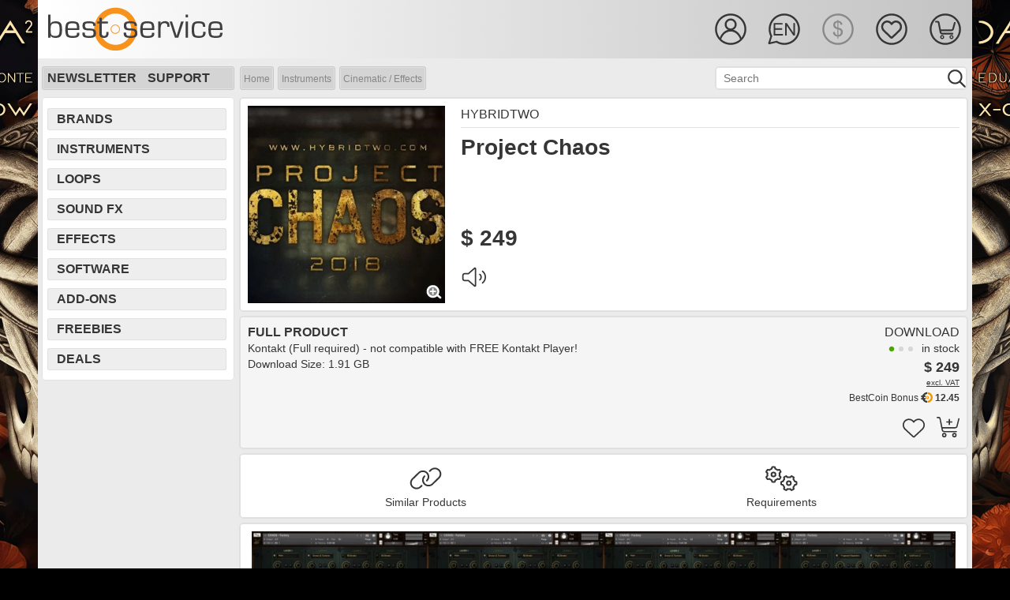

--- FILE ---
content_type: text/html; charset=utf-8
request_url: https://www.bestservice.com/en/project_chaos.html
body_size: 10372
content:
  
<!DOCTYPE html>
<html lang="en">
<head>
<meta http-equiv="Content-Type" content="text/html; charset=utf-8">
<meta name="robots" content="index,follow">
<meta name="viewport" content="width=device-width, initial-scale=1, shrink-to-fit=no">
<meta name="description" content="Project Chaos | Introduce a little chaos to your Kontakt libraries | +2 GB content | create your own instruments | extensive sound sources | EN">
<meta name="author" content="Best Service GmbH">
<meta name="msvalidate.01" content="A4966D906AE18ED1A6425F2603DF2D0D">
<meta name="verify-v1" content="WKhk35+aaXpjz7r1qc3BYyEI5AA+1j9KBqYrk/tlLUg=">
<meta name="google-site-verification" content="n2NEaPUVpasqlJsu90S7RbQET3-2XzOL721BoUDkLoA">
<meta name="viewport" content="width=device-width,initial-scale=1">
<meta property="og:site_name" content="Soundware | Sound | PlugIn | Virtual Instrument | VST| Sample | Orchestra Library | Piano| Download |Synthesizer | Drum | Loop | soundFX | Ethno">
<meta property="og:url" content="https://www.bestservice.com/en/project_chaos.html">
<meta property="og:title" content="Project Chaos | HybridTwo | bestservice.com/en">
<meta property="og:type" content="product">
<meta property="og:image" content="https://ms.bestservice.com/w09/img_140x140/00008847.webp">
<meta property="og:description" content="Project Chaos | Introduce a little chaos to your Kontakt libraries | +2 GB content | create your own instruments | extensive sound sources | EN">
<meta name="twitter:site" content="@bestservicenews">
<meta name="twitter:card" content="summary">
<meta name="twitter:title" content="Project Chaos | HybridTwo | bestservice.com/en">
<meta name="twitter:description" content="Project Chaos | Introduce a little chaos to your Kontakt libraries | +2 GB content | create your own instruments | extensive sound sources | EN">
<meta name="twitter:image" content="https://ms.bestservice.com/w09/img_140x140/00008847.webp">
<meta name="twitter:image:alt" content="Project Chaos">
<title>Project Chaos | HybridTwo | bestservice.com | EN</title>
 
<script>var cart_server="https://shop.bestservice.com/en";var gen_cart_server="https://shop.bestservice.com";var account_server="https://account.bestservice.com/en";var gen_account_server="https://account.bestservice.com";var search_server="https://www.bestservice.com/en";var gen_search_server="https://www.bestservice.com";var cur_cookie="2";var err_src_minchar="<br><br>Your search must include at least 2 characters!<br><br>";</script>
<link rel="preload" type='text/css' href='https://www.bestservice.com/fonts/roboto_latin.css?family=Roboto:400,700' as="font">
<link rel="stylesheet" type="text/css" href="https://www.bestservice.com/include_libs/fontawesome-pro-6.5.2-web/css/fontawesome.min.css">
<link rel="stylesheet" type="text/css" href="https://www.bestservice.com/include_libs/fontawesome-pro-6.5.2-web/css/solid.min.css">
<link rel="stylesheet" type="text/css" href="https://www.bestservice.com/include_libs/fontawesome-pro-6.5.2-web/css/light.min.css">
<link rel="stylesheet" type="text/css" href="https://www.bestservice.com/include_libs/fontawesome-pro-6.5.2-web/css/brands.min.css">
<link rel="stylesheet" type="text/css" href="https://www.bestservice.com/bootstrap_4p6/css/bootstrap.min.css">
<link rel="stylesheet" type="text/css" href="https://www.bestservice.com/bootstrap/css/jquery.mCustomScrollbar.min.css">    
<link rel="stylesheet" type="text/css" href="https://www.bestservice.com/css/main.css?version=0.19.05">
<link rel="stylesheet" type="text/css" href="https://www.bestservice.com/css/main_ui.css?version=0.19.05">
<link rel="stylesheet" type="text/css" href="https://www.bestservice.com/include_js/jPlayer.2.9.2/dist/skin/blue.monday/css/jplayer.blue.monday.css?version=0.19.05">
 
 
<script src="https://www.bestservice.com/include_libs/fontawesome-pro-6.5.2-web/js/fontawesome.min.js"></script>
<script src="https://www.bestservice.com/include_libs/fontawesome-pro-6.5.2-web/js/solid.min.js"></script>
<script src="https://www.bestservice.com/include_libs/fontawesome-pro-6.5.2-web/js/light.min.js"></script>
<script src="https://www.bestservice.com/include_js/jquery-3.6.4/jquery-3.6.4.min.js"></script>
<script src="https://www.bestservice.com/include_js/jquery-ui-1.13.2/jquery-ui.min.js"></script>
<script src="https://www.bestservice.com/bootstrap_4p6/js/bootstrap.bundle.min.js"></script>
<script src="https://www.bestservice.com/include_js/body-scroll-lock_3p1p5/body-scroll-lock.js"></script>
<script src="https://www.bestservice.com/include_js/jPlayer.2.9.2/dist/jplayer/jquery.jplayer.js"></script>
<script src="https://www.bestservice.com/include_js/jPlayer.2.9.2/dist/add-on/jplayer.playlist.js"></script>
<script src="https://www.bestservice.com/include_js/main.js?version=0.19.05"></script>
<script src="https://www.bestservice.com/include_js/main_ready.js?version=0.19.05"></script>
<link rel="icon" href="https://www.bestservice.com/favicon.ico" type="image/ico">
<link rel="icon" href="https://www.bestservice.com/favicon.ico" type="image/x-icon">
<link rel="apple-touch-icon" sizes="57x57" href="https://www.bestservice.com/img/touch-icons/touch-icon-iphone.png">
<link rel="apple-touch-icon" sizes="72x72" href="https://www.bestservice.com/img/touch-icons/touch-icon72.png">
<link rel="apple-touch-icon" sizes="76x76" href="https://www.bestservice.com/img/touch-icons/touch-icon76.png">
<link rel="apple-touch-icon" sizes="114x114" href="https://www.bestservice.com/img/touch-icons/touch-icon114.png">
<link rel="apple-touch-icon" sizes="120x120" href="https://www.bestservice.com/img/touch-icons/touch-icon120.png">
<link rel="apple-touch-icon" sizes="144x144" href="https://www.bestservice.com/img/touch-icons/touch-icon144.png">
<link rel="apple-touch-icon" sizes="152x152" href="https://www.bestservice.com/img/touch-icons/touch-icon152.png">
<link rel="alternate" hreflang="de" href="https://www.bestservice.com/de/project_chaos.html">
<link rel="alternate" hreflang="en" href="https://www.bestservice.com/en/project_chaos.html">
<link rel="alternate" hreflang="fr" href="https://www.bestservice.com/fr/project_chaos.html">
<link rel="canonical" href="https://www.bestservice.com/en/project_chaos.html">
<script>var ek_cst_id=67216;var ek_token="sf672165cdc0862199ec";var ek_certId="7BD43E544ACB3DB";var ek_integrat="1418227117";var url_ref="4_detail";var ek_lng="en";</script><script>var my_spinner='fa-spinner';var service_server='https://shop.bestservice.com'</script>

<script type="application/ld+json">{"@context": "https://schema.org","@type": "BreadcrumbList","itemListElement": [{"@type": "ListItem","position": 1,"name": "Home","item": "https://www.bestservice.com/en/index.html"},{"@type": "ListItem","position": 2,"name": "Instruments","item": "https://www.bestservice.com/en/virtual_instruments.html"},{"@type": "ListItem","position": 3,"name": "Cinematic / Effects","item": "https://www.bestservice.com/en/virtual_instruments/cinematic_effects.html"}]}</script></head>
<body id="mybgd" style="background-color: #000000;">
  <div class="container-fluid container-main no-gutters w100">
    <div class="row no-gutters align-items-start justify-content-center">
      
      <div class="col col-ban-l d-none d-lg-block">
                              <a href="/en/dark_era_2_upgrade.html" target="_self"><img src="https://ms.bestservice.com/png/ads/side_de2_left_03.png" width="600" height="1200" alt="Dark ERA 2 Upgrade" style="float:right;"></a>
                        </div>
       
<div class="col col-content wrapper">   
      <nav id="sidebar">     
    <ul class="list-unstyled components">
      <li class="active sidebar-cross">&nbsp;<div id="dismiss"><i class="fas fa-times"></i></div></li>
      <li class="d-block d-md-none"><a href="#SubmenuLanguage" data-toggle="collapse" aria-expanded="false" class="dropdown-toggle">Language</a></li>
      <li>
        <ul class="collapse list-unstyled" id="SubmenuLanguage">
                      <li><a href="#" onClick="set_language('https://www.bestservice.com/de/project_chaos.html',1);" target="_self">German</a></li>
                                <li class="hc1"><i class="fal fa-check fa-1x" style="margin-right:10px;"></i>English</li>
                                <li><a href="#" onClick="set_language('https://www.bestservice.com/fr/project_chaos.html',1);" target="_self">French</a></li>
                  </ul>
      </li>
      
      <li class="d-block d-md-none"><a href="#SubmenuCurrency" data-toggle="collapse" aria-expanded="false" class="dropdown-toggle">Currency</a></li>
      <li>
        <ul class="collapse list-unstyled" id="SubmenuCurrency">
                      <li><a href="#" onClick="set_currency(1);">&euro; - EUR</a></li>
                                <li class="hc1"><i class="fal fa-check fa-1x" style="margin-right:10px;"></i>$ - USD</li>
                  </ul>
      </li>
      
              <li><a href="#" onClick="go2page('https://account.bestservice.com/en/account/login.html?id=wish');">Wishlist</a></li>
        

    </ul>
    <hr>
    <ul class="list-unstyled components">
      <li><a href="#SubmenuSupport" data-toggle="collapse" aria-expanded="false" class="dropdown-toggle">Support</a></li>
      <li>
      <ul class="collapse list-unstyled" id="SubmenuSupport">
         <li><hr></li><li><a href="https://www.bestservice.com/en/subscribe_to_newsletter.html" target="_self">Subscribe to Newsletter</a></li>
<li><a href="https://www.bestservice.com/en/our_current_newsletter.html" target="_self">Our Current Newsletter</a></li>
<li><hr></li><li><a href="https://www.bestservice.com/en/shipping_and_payment.html" target="_self">Shipping and Payment</a></li>
<li><a href="https://www.bestservice.com/en/our_team.html" target="_self">Our Team</a></li>
<li><a href="https://www.bestservice.com/en/distribution_and_press_support.html" target="_self">Distribution & Press</a></li>
<li><a href="https://www.bestservice.com/en/license_agreement.html" target="_self">License Agreement</a></li>
<li><a href="https://www.bestservice.com/en/terms_and_conditions.html" target="_self">Terms and Conditions</a></li>
<li><a href="https://www.bestservice.com/en/privacy_policy.html" target="_self">Privacy Policy</a></li>
<li><a href="https://www.bestservice.com/en/affiliate_program.html" target="_self">Affiliate Program</a></li>
<li><hr></li><li><a href="https://www.bestservice.com/en/technical_support.html" target="_self">Technical Support</a></li>
<li><a href="https://www.bestservice.com/en/downloads.html" target="_self">Downloads</a></li>
<li><a href="https://www.bestservice.com/en/reselling_our_products.html" target="_self">Reselling our Products</a></li>
<li><hr></li><li><a href="https://www.bestservice.com/en/contact.html" target="_self">Contact</a></li>
<li><a href="https://www.bestservice.com/en/location_and_directions.html" target="_self">Location and Directions</a></li>
<li><a href="https://www.bestservice.com/en/imprint.html" target="_self">Imprint</a></li>
<li><hr></li><li><a href="https://www.bestservice.com/en/education_program.html" target="_self">Education Program</a></li>
<li><hr></li><li><a href="https://www.bestservice.com/en/forgot_your_password.html" target="_self">Forgot your Password</a></li>
<li><a href="https://www.bestservice.com/en/bestcoin_bonus_program.html" target="_self">BestCoin Bonus Program</a></li>
<li><a href="https://www.bestservice.com/en/my_wish_list.html" target="_self">My Wish List</a></li>
      </ul>
      </li>
    </ul>
    <hr>
  </nav>

    <div id="content"> 
  
  
  
                      
  <div class="head_sub">

     
        <div class="container-fluid no-gutters w100 head-height">
      <div class="row no-gutters head-height">
        					            <div class="col d-none d-sm-block bs-logo"><a href="https://www.bestservice.com/en/index.html" target="_self"><img src="/img/logo_best_service_black.svg" width="227" height="56" alt="Best Service Logo"></a></div>     
            <div class="col d-block d-sm-none bs-logo"><a href="https://www.bestservice.com/en/index.html" target="_self"><img src="/img/logo_best_service_black.svg" width="150" height="36" alt="Best Service Logo"></a></div> 
              
                <div class="col d-none d-md-block"></div>
        <div class="col head-icon-width">
                    <div class="container-fluid no-gutters w100 head-height">
            <div class="row no-gutters head-height float-right" style="padding-top:15px;">
            
               
              <div class="col ic-width float-right" style="padding-top:15px;">
               
                                  <div class="ic-user-std my-cursor" id="DropdownAccount35" onClick="go2page('https://account.bestservice.com/en/account/login.html');"></div>
                 
             
							</div>
              
							                   
                                                        <div class="col ic-width d-none d-md-block" style="padding-top:15px;">
                <div class="ic-l-en-std dropdown my-cursor" id="DropdownLanguage35" data-toggle="dropdown"></div>                        
                <div class="dropdown-menu" aria-labelledby="DropdownLanguage35">
                  <a class="dropdown-item mdropdown-item-inactive" href="#" onClick="set_language('https://www.bestservice.com/de/project_chaos.html',1);" target="_self">German</a>
                  <a class="dropdown-item mdropdown-item-active" href="#" onClick="set_language('https://www.bestservice.com/en/project_chaos.html',1);" target="_self">English</a>
                  <a class="dropdown-item mdropdown-item-inactive" href="#" onClick="set_language('https://www.bestservice.com/fr/project_chaos.html',1);" target="_self">French</a>
                </div>  
              </div>
              
                   
              							                                <div class="col ic-width d-none d-md-block" style="padding-top:15px;">
                  <div class="ic-cusd-sel"></div>
                </div>
                                          
							           
                  
              <div class="col ic-width d-none d-lg-block" style="padding-top:15px;">
                                  <div class="ic-wish-std my-cursor" id="HoverWishlist35" onClick="go2page('https://account.bestservice.com/en/account/login.html?id=wish');"></div>
                  
              </div>
                                  
							 
              <div class="col ic-width" style="padding-top:15px;">
                                  <div class="ic-cart-std my-cursor" id="HoverCart35" onClick="go2page('https://shop.bestservice.com/en/cart/login.html');"></div> 
                 
                                               
              </div>
              
               
              <div class="col ic-width d-xl-none d-lg-none " style="padding-top:15px;">
                 <div class="navbar-toggler sidebarCollapse hamburger" style="margin:0; padding:0;"><div class="ic-hamb-std my-cursor" id="HoverMenu25"></div></div>
              </div>      
    
            </div>    
          </div>
         
                    
        </div>
      </div>
    </div>
    
   
	
  </div>   
  
  
  
   
    <div class="container-fluid no-gutters w100 h100 d-lg-none sub-bar-container">
    <div class="row w100 h100 no-gutters justify-content-center align-self-center sub-bar-navi-row" style="padding:1px 0 0 5px;">
    		        <div class="col my-auto"><a href="https://www.bestservice.com/en/brands.html" target="_self">Brands</a></div>
                  <div class="col my-auto"><a href="https://www.bestservice.com/en/effect_plugins.html" target="_self">Effects</a></div>
                  <div class="col my-auto"><a href="https://www.bestservice.com/en/software.html" target="_self">Software</a></div>
                  <div class="col my-auto"><a href="https://www.bestservice.com/en/sound_effects.html" target="_self">Sound FX</a></div>
              </div>
  </div>
  
  <div class="container-fluid no-gutters w100 h100 d-lg-none sub-bar-container">
    <div class="row w100 h100 no-gutters justify-content-center align-self-center sub-bar-navi-row" style="padding:1px 0 0 5px;">   
		        <div class="col my-auto"><a href="https://www.bestservice.com/en/virtual_instruments.html" target="_self">Instruments</a></div>
                  <div class="col my-auto"><a href="https://www.bestservice.com/en/sample_loop_libraries.html" target="_self">Loops</a></div>
                  <div class="col my-auto"><a href="https://www.bestservice.com/en/zubehoer.html" target="_self">Add-Ons</a></div>
                  <div class="col my-auto"><a href="https://www.bestservice.com/en/free_products.html" target="_self">Freebies</a></div>
                  <div class="col my-auto"><a href="https://www.bestservice.com/en/deals.html" target="_self">Deals</a></div>
              </div>
  </div>
    
      <div class="container-fluid no-gutters w100 h100 d-lg-none sub-bar-container">
    <div class="row w100 h100 no-gutters justify-content-center align-self-center">
      <div class="col no-gutters search-bar-col">
        <div class="content-box my-box content-box-filter" style="padding-top:5px;" id="src-parent">       
					          <form METHOD="POST" action="https://www.bestservice.com/en/search.html" onSubmit="return checkSearch2();" name="search2" id="search2" target="_self">
            <input type="hidden" id="search_val2" name="search_val2" value="">
            <input type="hidden" id="search_id2" name="search_id2">
            <input type="hidden" id="search_url2" name="search_url2">
            <input type="hidden" id="search_ctx2" name="search_ctx2">
            <input type="hidden" id="sc_lng2" name="sc_lng2" value="3">
            <p class="ui-widget ui-widget-mod">
              <input type="text" id="searchstr2" name="searchstr2" class="search_bar_fld" value="" onKeyPress="return gosearch2(this, event)" placeholder="Search">
            </p>
            <div class="bar_glass my-cursor float-right"><a onClick="javascript: doSearch2();"></a></div> 
          </form>
            
        </div>
      </div>
    </div>  
  </div>
    
   
        <div class="head_bar d-none d-md-none d-lg-block h-100">
              <div class="bar_box">
                <div class="bar_lnk"><a href="https://www.bestservice.com/en/subscribe_to_newsletter.html" target="_self">Newsletter</a></div>
        <div class="bar_lnk"><a href="https://www.bestservice.com/en/technical_support.html" target="_self">Support</a></div>
      </div>
          
        	   
    <form METHOD="POST" action="https://www.bestservice.com/en/search.html" onSubmit="return checkSearch();" name="search" target="_self">
      <input type="hidden" id="search_val" name="search_val" value="">
      <input type="hidden" id="search_id" name="search_id">
      <input type="hidden" id="search_url" name="search_url">
      <input type="hidden" id="search_ctx" name="search_ctx">
      <input type="hidden" id="sc_lng" name="sc_lng" value="3">
      <div class="bar_src_bgd">
        <p class="ui-widget">
          <input type="text" id="searchstr" name="searchstr" class="bar_src_fld" value="" onKeyPress="return gosearch(this, event)" placeholder="Search">
        </p>
      </div>
      <div class="bar_glass my-cursor"><a onClick="javascript: doSearch();"></a></div>
    </form>
          
	   
                <div class="bar_breadcrumb"><span class="bcrumb_bgd_start"></span><span class="bcrumb_bgd_main"><a href="https://www.bestservice.com/en/index.html" target="_self">Home</a></span><span class="bcrumb_bgd_sep"></span><span class="bcrumb_bgd_main"><a href="/en/virtual_instruments.html" target="_self">Instruments</a></span><span class="bcrumb_bgd_sep"></span><span class="bcrumb_bgd_main"><a href="/en/virtual_instruments/cinematic_effects.html" target="_self">Cinematic / Effects</a></span><span class="bcrumb_bgd_stop"></span></div>
      		
    

  </div>      
   
  <div class="container-fluid w100 no-gutters content-container">
        
    <div class="row w100 no-gutters">
      		  <div class="col first w100 no-gutters d-none d-md-none d-lg-block navi-col-w">
			  <div class="navi-box"><div class="navi_item"><a href="https://www.bestservice.com/en/brands.html" target="_self">Brands</a></div><div class="navi_item"><a href="https://www.bestservice.com/en/virtual_instruments.html" target="_self">Instruments</a></div><div class="navi_item"><a href="https://www.bestservice.com/en/sample_loop_libraries.html" target="_self">Loops</a></div><div class="navi_item"><a href="https://www.bestservice.com/en/sound_effects.html" target="_self">Sound FX</a></div><div class="navi_item"><a href="https://www.bestservice.com/en/effect_plugins.html" target="_self">Effects</a></div><div class="navi_item"><a href="https://www.bestservice.com/en/software.html" target="_self">Software</a></div><div class="navi_item"><a href="https://www.bestservice.com/en/zubehoer.html" target="_self">Add-Ons</a></div><div class="navi_item"><a href="https://www.bestservice.com/en/free_products.html" target="_self">Freebies</a></div><div class="navi_item"><a href="https://www.bestservice.com/en/deals.html" target="_self">Deals</a></div></div>
<div class="navi-box-hspace"></div>    
      </div>
			      
	
<script type="application/ld+json">{"@context": "http://schema.org/","@type": "Product","name": "Project Chaos","image": "https://ms.bestservice.com/w09/img_250x250/00008847.webp","description": "Project Chaos | Introduce a little chaos to your Kontakt libraries | +2 GB content | create your own instruments | extensive sound sources | EN","brand": "HybridTwo","category": "Software > Computer Software > Multimedia & Design Software > Music Composition Software","sku": "77594","mpn": "77594","gtin13": " ","offers": [{"@type": "Offer","description": "Download","availability": "InStock","priceCurrency": "EUR","price": "249.00","url": "https://www.bestservice.com/en/project_chaos.html","priceValidUntil": ""},{"@type": "Offer","description": "Download","availability": "InStock","priceCurrency": "USD","price": "249.00","url": "https://www.bestservice.com/en/project_chaos.html","priceValidUntil": ""}]}}</script>
 
<div class="col w100">
	<div class="content-box my-box">
    <div class="container-fluid h100 no-gutters content-box-detail">

      <div class="row w100 h100 no-gutters align-items-start justify-content-start d-sm-none">   
                    <img src="https://ms.bestservice.com/w09/img_500x500/00008847.webp" class="my-responsive-img" alt="Project Chaos" srcset="https://ms.bestservice.com/w09/img_500x500/00008847.webp 500w, https://ms.bestservice.com/w09/img_250x250/00008847.webp 250w" sizes="(min-width: 576px) 25vw, 100vw">
                           </div>
      
      <div class="row w100 h100 no-gutters align-items-start justify-content-start">   
        
                <div class="col no-gutters d-none d-sm-block" style="min-width:270px;max-width:270px;">  
                      <a href="#" class="image-full">           
              <img id="big_img" src="https://ms.bestservice.com/w09/img_500x500/00008847.webp" width="250" height="250" alt="Project Chaos">
            </a>
		                            <div class="detail_img_mag"><a href="#" class='image-full-zoom'><img src="/img/magnifier.png" width="28" height="26" alt="zoom"></a></div>
          					        </div>  
        
                  
        <div class="col no-gutters">   
          <div class="detail_right_box"></div>
          <div class="my-responsive-hspace d-sm-none"></div>
          <div class="container-fluid h100 no-gutters content-box-detail">
          
            <div class="detail_mytitle">
							              <div class="row w100 h100 no-gutters align-items-start justify-content-start"> 
                <div class="col no-gutters">   
                                    <div class="detail_title"><h1>Project Chaos</h1></div>
             
                </div>
              </div> 
            </div> 
            
            <div class="detail_mybrand">
							              <div class="row w100 h100 no-gutters align-items-start justify-content-start"> 
                <div class="col no-gutters">  
                  <div class="detail_vendor"><h2><a href="/en/hybridtwo.html" target="_self">HybridTwo</a></h2></div>
                </div>
                              </div> 
                   
                            <div class="row w100 h100 no-gutters align-items-start justify-content-start"> 
                <div class="col no-gutters">  
                  <div class="detail_top_hr"></div>  
                </div>
              </div>
            </div>
            
           
          </div>
   
                      <div class="detail_resp_hspace d-none d-sm-block"></div>
                    
                    <div class="row w100 h100 no-gutters align-items-start justify-content-start"> 
            <div class="col no-gutters">  
                              <div class="detail_rate_stars_25"></div>
                          </div>
          </div>
          
                    <div class="row w100 h100 no-gutters align-items-start justify-content-start"> 
            <div class="col no-gutters">  
              
							                
                <div class="detail_price">
                                  <div class="detail_item_price1" style="display: none;"><span class="detail_cur_eur">249&nbsp;&euro;</span></div>
                                
                                  <div class="detail_item_price2" style="display: none;"><span class="detail_cur_usd">$&nbsp;249</span></div>
                                </div>    
              
							
              
                          </div>
          </div>
           
          <div class="detail_resp_hspace d-none d-sm-block"></div>
          
                    
            
          <div class="row w100 h100 no-gutters align-items-start justify-content-start"> 
            <div class="col no-gutters">   
            
                                    
							<div id="audio-player-toggle" title="Audio Player" class="icon-audio-off my-head-icon ico_gv_audio" onclick="toggle_player_audio('8847');"><i class="fa-light fa-volume fa-2x"></i></div>						  
                        
            </div>
          </div>  
          
        </div>
        
      </div>
    </div> 
  </div>
   
    	  <div id="player_audio" class="content-box-player" style="display:none;">
    <div class="row w100 h100 no-gutters align-items-start justify-content-center"> 
      <div class="col no-gutters justify-content-center my-box my-bg-white">       
        <div id="jquery_jplayer_1" class="jp-jplayer"></div>
        <div id="jp_container_1" class="jp-audio" role="application" aria-label="media player">

	        <div class="jp-type-playlist">
		      
            <div class="jp-gui jp-interface my-bottom-border">
  
			        <div class="jp-controls">
                <button class="jp-previous" tabindex="0">previous</button> 
				        <button class="jp-play" tabindex="1">play</button>
                <button class="jp-next" tabindex="2">next</button>
			        </div>
            
			        <div class="jp-progress">
				        <div class="jp-seek-bar">
					        <div class="jp-play-bar"></div>
				        </div>
			        </div>
            
				      <div class="jp-current-time" role="timer" aria-label="time">&nbsp;</div>
				      <div class="jp-duration" role="timer" aria-label="duration">&nbsp;</div>
              <div id="jp-playlist-toggle" class="jp-pl-show" onclick="toggle_playlist();"><i class="fas fa-folder-open fa-lg"></i></div>

		        </div>

		        <div id="jp-playlist-div" class="jp-playlist">
			        <ul class="list-group">
				        <li class="list-group-item"></li>
			        </ul>
		        </div>
            
		        <div class="jp-no-solution">
			        
		        </div>  
            
	        </div>
        </div>
      </div>
    </div>   
  </div>    
      
      
  
	  	    
  
	  <form id="product_sel" name="product_sel" method="post" action="#"><div class="content-box my-box" style="background-color:#F5F5F5;"><div class="container-fluid h100 no-gutters content-box-detail"><div class="row no-gutters align-items-start justify-content-start">  <div class="col no-gutters justify-content-start items-left-box">    <div class="detail_item_lna">Full Product</div>    <div class="detail_item_lnb"><p>Kontakt (Full required) - not compatible with FREE Kontakt Player!<br>Download Size:&nbsp;1.91 GB    </p></div>  </div><div class="col no-gutters"><div class="container-fluid no-gutters" style="padding:0 !important;"><div class="row no-gutters items-right-box"><div class="col no-gutters" style="min-width: 180px; max-width: 180px;"></div><div class="col no-gutters items-right-cell"><div class="detail_item_ln1" style="width:100%;">Download</div><div class="detail_item_ln3" style="width:100%;"><div class="detail_item_delig"></div><span>in stock</span></div><div class="detail_item_ln2" style="width:100%;"><span class="detail_item_price1" style="display: none;"><span class="cur_eur">249&nbsp;&euro;</span><span class="cur_uvp_eur_det"></span></span><span class="detail_item_price2"><span class="cur_usd">$&nbsp;249</span><span class="cur_uvp_usd_det"></span></span></div><div class="detail_item_ln2a" style="width:100%;"><a onclick="show_message(400, 150, 'This price excludes tax/VAT. It is only valid if you order from outside the EU.')">excl. VAT</a></div><br><div class="detail_item_bcoin_box" style="width:100%;"><span class="detail_item_bcoin_child">&nbsp;<b>12.45</b></span><span class="detail_item_bcoin_img"><a href="/en/bestcoin_bonus_program.html" target="_self"><img src="/img/bestcoin_icon_001.svg" width="15" height="15" alt="BestCoin"></a></span><span class="detail_item_bcoin_child">BestCoin Bonus&nbsp;</span></div><div class="detail_item_ln4" style="width:100%;"><div class="gv-cart-icons"><div class="my-head-icon ico_gv_cart"><a onclick="cart_item_add(27746,3);"><i class="fa-light fa-cart-plus fa-2x"></i></a></div></div><div class="gv-cart-icons"><div class="my-head-icon ico_gv_heart"><a onclick="login_cst(3,1,27746);"><i class="fa-light fa-heart fa-2x"></i></a></div></div>  <br>  <div class="detail_item_order_cnt_space"></div></div></div></div></div></div></div></div></div></form>   
    	<div class="content-box my-box">
    <div class="container-fluid h100 no-gutters content-box-detail">
      <div class="row w100 h100 no-gutters d-flex flex-wrap align-items-start justify-content-start">   
                        <div class="col no-gutters d-flex justify-content-center">
          <div class="detail_navi_item_on">  
            <span class="detail_navi_icon"><a href="#similar_products" onclick="reset_color('tab_rel_img');" id="tab_rel_img" target="_self"><i class="fa-light fa-link fa-lg"></i></a></span>
            <span class="detail_navi_txt d-none d-md-block"><a href="#similar_products" onclick="reset_color('tab_rel_txt');" id="tab_rel_txt" target="_self">Similar Products</a></span>
          </div>
        </div>
                
        
                
                
                
                
                
                <div class="col no-gutters d-flex justify-content-center">   
          <div class="detail_navi_item_on">   
            <span class="detail_navi_icon"><a href="#requirements" onclick="reset_color('tab_sysr_img');" id="tab_sysr_img" target="_self"><i class="fa-light fa-cogs fa-lg"></i></a></span>
            <span class="detail_navi_txt d-none d-md-block"><a href="#requirements" onclick="reset_color('tab_sysr_txt');" id="tab_sysr_txt" target="_self">Requirements</a></span>
          </div>
        </div>
                
      </div>
    </div>
  </div>
 
      <div class="content-nopad my-box">
      <div class="container-fluid h100 no-gutters">  <div class="row w100 h100 no-gutters align-items-start justify-content-start">    <div class="col-12 no-gutters justify-content-start detail_box_prd"><h3><img src="https://ms.bestservice.com/w09/img_share/images/products/hybridtwo/project_chaos/Chaos_Banner.webp" alt="Chaos_Banner" class="my-responsive-img" srcset="https://ms.bestservice.com/w09/ba_5xs/img_share/images/products/hybridtwo/project_chaos/Chaos_Banner.webp 325w,https://ms.bestservice.com/w09/ba_4s/img_share/images/products/hybridtwo/project_chaos/Chaos_Banner.webp 488w,https://ms.bestservice.com/w09/ba_3m/img_share/images/products/hybridtwo/project_chaos/Chaos_Banner.webp 650w,https://ms.bestservice.com/w09/ba_2x/img_share/images/products/hybridtwo/project_chaos/Chaos_Banner.webp 975w,https://ms.bestservice.com/w09/ba_1xl/img_share/images/products/hybridtwo/project_chaos/Chaos_Banner.webp 1300w" sizes="(min-width: 992px) 75vw, 100vw"><br>
<br>
Project Chaos -&nbsp;Intuitive and powerful rhythmic mayhem</h3>

<p>Project Chaos features&nbsp;HybridTwo&#39;s most advanced UI&nbsp;to date while keeping with their philosophy that ease of use is king. With Project Chaos, you have access to 4 layers, each with their own&nbsp;advanced step sequencer, featuring&nbsp;per-step sub sequencers&nbsp;for volume, sample start, tuning and pan. Add to that the custom scripted modulation matrix featuring 2 LFOs and 2 Sequencers and the rhythmic possibilities are insane — and they’ve never been this easy to achieve.</p>

<h3>Project Chaos is built on user-expandability</h3>

<p>Using the Bank Manager tool, you are able to get your own samples imported and ready to be used and abused by the&nbsp;UI easier than it’s ever been in any other Kontakt instrument.</p>

<h3>But it goes beyond just importing your samples</h3>

<p>With Project Chaos, you are able to create what HybridTwo is&nbsp;calling Chaos Banks. Chaos Banks are essentially self-contained instances of Project Chaos, each with their own set of up to 32 sample categories and their own set of 300 presets. For the first time, it’s possible to truly make an instrument your own.</p>

<p><img src="https://ms.bestservice.com/w09/img_share/images/products/hybridtwo/project_chaos/Chaos_Inst1.webp" alt="Chaos GUI" class="my-responsive-img" srcset="https://ms.bestservice.com/w09/ba_5xs/img_share/images/products/hybridtwo/project_chaos/Chaos_Inst1.webp 325w,https://ms.bestservice.com/w09/ba_4s/img_share/images/products/hybridtwo/project_chaos/Chaos_Inst1.webp 488w,https://ms.bestservice.com/w09/ba_3m/img_share/images/products/hybridtwo/project_chaos/Chaos_Inst1.webp 650w,https://ms.bestservice.com/w09/ba_2x/img_share/images/products/hybridtwo/project_chaos/Chaos_Inst1.webp 975w,https://ms.bestservice.com/w09/ba_1xl/img_share/images/products/hybridtwo/project_chaos/Chaos_Inst1.webp 1300w" sizes="(min-width: 992px) 75vw, 100vw"></p>

<h3>Content</h3>

<ul>
	<li>
	<p>2+ gigabytes of all new sample content</p>
	</li>
	<li>
	<p>Bring in your audio and create your own Chaos expansions with the Bank Manager tool</p>
	</li>
	<li>
	<p>Custom Preset System</p>
	</li>
	<li>
	<p>Per-Layer Step Sequencers with Per-Step Sub Sequencers</p>
	</li>
	<li>
	<p>Sample selection across up to 32 Sample Categories on every layer</p>
	</li>
	<li>
	<p>Solo play mode and Menu play mode with Keyswitch Tuning per-layer</p>
	</li>
	<li>
	<p>Modulation Matrix with 2 Scripted LFOs and 2 Sequencers</p>
	</li>
	<li>
	<p>Created by renowned sound designers Daniel James and Aaron Frensley</p>
	</li>
	<li>
	<p>Open Wave Format allows easy drag and drop of all sample content into your DAW</p>
	</li>
</ul>

<p><strong>This library requires a full version of Native Instruments&#39; Kontakt&nbsp;5.8.1 or later.</strong></p>
    </div>  </div></div>  
      <form METHOD="POST" action="#" name="detail-related-form" target="_self"><div id="similar_products" class="container-fluid h100 no-gutters" style="padding-left:0px; padding-right:0px;">  <div class="row w100 h100 detail_tag_header no-gutters d-flex flex-wrap align-items-start justify-content-start">    <div class="col-10 no-gutters d-flex justify-content-start" style="min-height:35px; padding-left:10px; padding-top:6px;">      <h4><i class="fa-light fa-link"></i>&nbsp;Similar Products</h4>    </div>    <div class="col-2 no-gutters d-flex justify-content-end" style="min-height:35px;">      <span style="padding-top:2px;padding-right:10px;"><a href="#top" target="_self"><i class="fa-light fa-caret-up fa-2x col-caret"></i></a></span>    </div>  </div></div><div id="related-content"><div class="content-box my-border-bottom-off"><div class="container-fluid content-box-detail justify-content-start"><div class="row no-gutters align-items-start justify-content-between"><div class="col" style="min-width:130px;max-width:130px;"><a href="project_abc_bundle.html" target="_self"><img src="https://ms.bestservice.com/w09/img_500x500/00009656.webp" alt="Project ABC Bundle" width="120" height="120"></a></div><div class="col order-md-12"><div class="prd-lgprc-short"><div class="prd_price"><div class="list_prd_price1"><span class="cur_eur">397&nbsp;&euro;</span></div><div class="list_prd_price2"><span class="cur_usd">$&nbsp;397</span></div></div></div></div><div class="w-100 d-md-none"></div><div class="col-12 col-sm-12 col-md-8 order-md-1 w-100"><div class="prd_supplier">HybridTwo</div><div class="prd_title"><a href="project_abc_bundle.html" target="_self">Project ABC Bundle</a></div><div class="prd_desc">Bundle containing Project Alpha, Bravo and Chaos</div></div></div></div></div></div></form> 
        
       
       
       
       
      <div id="requirements" class="container-fluid h100 no-gutters" style="padding-left:0px; padding-right:0px;">  <div class="row w100 h100 detail_tag_header no-gutters d-flex flex-wrap align-items-start justify-content-start">    <div class="col-10 no-gutters d-flex justify-content-start" style="min-height:35px; padding-left:10px; padding-top:6px;">      <h4><i class="fa-light fa-cogs"></i>&nbsp;Requirements</h4>    </div>    <div class="col-2 no-gutters d-flex justify-content-end" style="min-height:35px;">      <span style="padding-top:2px;padding-right:10px;"><a href="#top" target="_self"><i class="fa-light fa-caret-up fa-2x col-caret"></i></a></span>    </div>  </div></div>
<div class="container-fluid h100 no-gutters">  <div class="row w100 h100 no-gutters align-items-start justify-content-start">    <div class="col-12 no-gutters justify-content-start detail_box_prd" style="padding-top:20px;"><p><span class="img-full-cell"><img class="my-responsive-img" alt="Requires full version of Native Instruments Kontakt" src="https://ms.bestservice.com/img_share/images/products/_requirements/kontakt_erforderlich/Requires%20Full%20Kontakt%20Banner.png" style="; "></span></p>

<p><strong>Please notice:</strong> This library can not be used with the free Kontakt <strong>Player</strong>! To use this "<strong>Open Kontakt</strong>" format, you need a <strong>full</strong> version of <strong>Kontakt</strong>, which is included in products such as&nbsp;<a href="/en/native_instruments.html" target="_self">Komplete</a> or <a href="/en/native_instruments.html" target="_self">Komplete Ultimate</a>.</p>

<p>The <strong>minimum required Kontakt version number for this product</strong> is stated in the product description or can be found on the developer&#39;s website.</p>

<p><strong>System Requirements:</strong></p>

<p><u><strong>Mac:</strong></u></p>

<ul>
	<li>macOS 10.14 or higher</li>
	<li>64 bit</li>
	<li>Intel Core i5 or Apple M1 (native)</li>
	<li>RAM: 4GB (6GB recommended)</li>
</ul>

<p><u><strong>Windows:</strong></u></p>

<ul>
	<li>Windows 10 or higher</li>
	<li>64 bit</li>
	<li>Intel Core i5 or similar CPU</li>
	<li>RAM: 4GB (6GB recommended)</li>
</ul>

<p><strong>Supported Interfaces:</strong></p>

<ul>
	<li>Mac&nbsp;(64-bit only): Stand-alone, VST, VST3, AU, AAX</li>
	<li>Windows (64-bit): Stand-alone, VST, VST3,&nbsp; AAX</li>
</ul>

<p><strong>Legacy Versions:</strong></p>

<p>If you require legacy installers of Kontakt Player please refer to this <a href="https://support.native-instruments.com/hc/en-us/articles/360000306817-Legacy-Installers-for-Native-Instruments-Software-Products"><strong>Knowledge Base Article</strong></a>.</p>
    </div>  </div></div>
<div class="container-fluid h100 no-gutters">  <div class="row w100 h100 no-gutters lign-items-start justify-content-start">    <div class="col-12 no-gutters justify-content-start detail_box_prd" style="padding-top:10px;"><p><strong>Required Registration:</strong></p><p>To use Kontakt Player Libraries you need to register with <strong>www.native-instruments.com</strong>.</p>
    </div>  </div></div>
<div class="container-fluid h100 no-gutters">  <div class="row w100 h100 no-gutters lign-items-start justify-content-start">    <div class="col-12 no-gutters justify-content-start detail_box_prd" style="padding-top:10px;"><p>For your own protection this library is provided as individual personalized files including a<strong> Digital Water Mark - DWM</strong>!</p>
    </div>  </div></div>
 
    </div>
  </div>

    </div>
    <div class="row w100 no-gutters foot-space"></div>
    
   
  </div>
  
      <footer>
    <div class="foot_container">
    
            
        <div class="container w100 h100 justify-content-center align-self-center">
          <div class="row w100 h100 foot_content">
            <div class="d-flex align-content-start flex-wrap" style="padding-top:10px;">
              <div class="col foot_col_cell"><div class="foot_li_head"><a href="/en/news.html" target="_self">News</a></div><div class="foot_li_head"><a href="/en/deals.html" target="_self">Deals</a></div><div class="foot_li_head">Newsletter</div><div class="foot_li_cont">
<p><a href="https://www.bestservice.com/en/subscribe_to_newsletter.html" target="_self">Subscribe to Newsletter</a></p>
<p><a href="https://www.bestservice.com/en/our_current_newsletter.html" target="_self">Our Current Newsletter</a></p>
</div></div><div class="col foot_col_cell"><div class="foot_li_head">About (Help)</div><div class="foot_li_cont">
<p><a href="https://www.bestservice.com/en/shipping_and_payment.html" target="_self">Shipping and Payment</a></p>
<p><a href="https://www.bestservice.com/en/our_team.html" target="_self">Our Team</a></p>
<p><a href="https://www.bestservice.com/en/distribution_and_press_support.html" target="_self">Distribution & Press</a></p>
<p><a href="https://www.bestservice.com/en/license_agreement.html" target="_self">License Agreement</a></p>
<p><a href="https://www.bestservice.com/en/terms_and_conditions.html" target="_self">Terms and Conditions</a></p>
<p><a href="https://www.bestservice.com/en/privacy_policy.html" target="_self">Privacy Policy</a></p>
<p><a href="https://www.bestservice.com/en/affiliate_program.html" target="_self">Affiliate Program</a></p>
</div></div><div class="col foot_col_cell"><div class="foot_li_head">Support</div><div class="foot_li_cont">
<p><a href="https://www.bestservice.com/en/technical_support.html" target="_self">Technical Support</a></p>
<p><a href="https://www.bestservice.com/en/downloads.html" target="_self">Downloads</a></p>
<p><a href="https://www.bestservice.com/en/reselling_our_products.html" target="_self">Reselling our Products</a></p>
</div></div><div class="col foot_col_cell"><div class="foot_li_head">Contact</div><div class="foot_li_cont">
<p><a href="https://www.bestservice.com/en/contact.html" target="_self">Contact</a></p>
<p><a href="https://www.bestservice.com/en/location_and_directions.html" target="_self">Location and Directions</a></p>
<p><a href="https://www.bestservice.com/en/imprint.html" target="_self">Imprint</a></p>
</div></div><div class="col foot_col_cell"><div class="foot_li_head">Education</div><div class="foot_li_cont">
<p><a href="https://www.bestservice.com/en/education_program.html" target="_self">Education Program</a></p>
</div></div><div class="col foot_col_cell"><div class="foot_li_head">My Account</div><div class="foot_li_cont">
<p><a href="https://www.bestservice.com/en/forgot_your_password.html" target="_self">Forgot your Password</a></p>
<p><a href="https://www.bestservice.com/en/bestcoin_bonus_program.html" target="_self">BestCoin Bonus Program</a></p>
<p><a href="https://www.bestservice.com/en/my_wish_list.html" target="_self">My Wish List</a></p>
</div></div>
            </div>
          </div> 
        </div> 
        
        <div class="foot_content container w100 h-100 d-inline-block justify-content-center align-self-center my-auto">  
          <div class="foot_content row justify-content-center align-self-center">
            <div class="col">
              <div class="row" style="padding-top:20px;">
                <div class="col foot_ico">&nbsp;</div>
                <div class="col foot_ico foot_ico_kvr"><div class="center-block"><a href="https://www.kvraudio.com/forum/viewforum.php?f=199" title="KVR Forum" target="_blank"></a></div></div>                <div class="col foot_ico foot_ico_fb"><div class="center-block"><a href="https://www.facebook.com/bestservicesounds/?ref=ts" title="Facebook" target="_blank"></a></div></div>
                <div class="col foot_ico foot_ico_tw"><div class="center-block"><a href="https://x.com/bestservicenews" title="X" target="_blank"></a></div></div>
                <div class="col foot_ico foot_ico_yt"><div class="center-block"><a href="https://www.youtube.com/user/bestservicegmbh" title="YouTube" target="_blank"></a></div></div>
                <div class="col foot_ico foot_ico_isg"><div class="center-block"><a href="https://www.instagram.com/bestservicesounds/" title="Instagram" target="_blank"></a></div></div>
                                                <div class="col foot_ico">&nbsp;</div>
              </div>
            </div>
          </div>           
        </div>
      
			      
    </div>
  </footer>
  




<div class="modal fade" id="imagemodal" tabindex="-1" role="dialog" aria-hidden="true">
  <div class="modal-dialog" data-dismiss="modal">
    <div class="modal-content">              
      <div class="modal-body">
        <button type="button" class="close" data-dismiss="modal"><span aria-hidden="true">&times;</span><span class="sr-only">Close</span></button>
        <img src="https://www.bestservice.com/img/01x01.gif" class="imagepreview" style="width: 100%;" alt="Big image">
      </div> 
    </div>
  </div>
</div>

<div class="modal fade" id="unibox_msg_err" tabindex="-1" role="dialog" aria-hidden="true">
  <div class="modal-dialog modal-dialog-centered" role="document">
    <div class="modal-content">
      <form id="unibox_msg_err_form" name="unibox_msg_err_form" method="post" action="#">
        <div class="modal-body">
          <div class="my-modal-body"><p class="fb_err_msg">msg</p></div>
        </div>
        <div class="modal-footer">
          <fieldset class="w-100">
            <button type="button" class="btn btn-primary has-spinner my-button-250-100" id="bt_ok" name="bt_ok" onClick="$('#unibox_msg_err').modal('hide'); $('#bt_submit').removeClass('active');">OK<span class="spinner"><i class="fas fa-spinner fa-spin fa-lg"></i></span></button>
          </fieldset>      
        </div>        
	    </form>        
    </div>
  </div>
</div>

<div class="modal fade" id="unibox_msg_modal" tabindex="-1" role="dialog" aria-hidden="true">
  <div class="modal-dialog modal-dialog-centered" role="document">
    <div class="modal-content">
      <form id="unibox_msg_modal_form" name="unibox_msg_modal_form" method="post" action="#">
        <div class="modal-body">
          <div class="my-modal-body"><p class="fb_msg_modal">msg</p></div>
        </div>
        <div class="modal-footer">
          <fieldset class="w-100">
            <button type="button" class="btn btn-primary has-spinner my-button-250-100" id="bt_okm" name="bt_okm" onClick="location.reload();">OK<span class="spinner"><i class="fas fa-spinner fa-spin fa-lg"></i></span></button>
          </fieldset>      
        </div>        
	    </form>        
    </div>
  </div>
</div>
  
<div class="modal fade" id="unibox_msg" tabindex="-1" role="dialog" aria-hidden="true">
  <div class="modal-dialog modal-dialog-centered" role="document">
    <div class="modal-content">
      <form id="unibox_msg_form" name="unibox_msg_form" method="post" action="#">
        <div class="modal-body">
          <div class="my-modal-body"><p class="fb_msg">msg</p></div>
        </div>
        <div class="modal-footer">
          <fieldset class="w-100">
            <button type="button" id="unibox_msg_bt_ok" class="btn btn-primary has-spinner my-button-250-100" onclick="location.reload();">OK<span class="spinner"><i class="fas fa-spinner fa-spin fa-lg"></i></span></button>
          </fieldset>      
        </div>         
      </form>         
    </div>
  </div>
</div>

<div class="modal fade" id="unibox_no_rl_msg" tabindex="-1" role="dialog" aria-hidden="true">
  <div class="modal-dialog modal-dialog-centered" role="document">
    <div class="modal-content">
      <form id="unibox_no_rl_form" name="unibox_no_rl_form" method="post" action="#">
        <div class="modal-body">
          <div class="my-modal-body"><p class="fb_msg">msg</p></div>
        </div>
        <div class="modal-footer">
          <fieldset class="w-100">
            <button type="button" id="unibox_no_rl_bt_ok" class="btn btn-primary has-spinner my-button-250-100" onClick="$('#unibox_no_rl_msg').modal('hide');">OK</button>
          </fieldset>      
        </div>         
      </form>         
    </div>
  </div>
</div>

<div class="modal fade" id="form_cart_item_view" tabindex="-1" role="dialog" aria-hidden="true">
  <div class="modal-dialog modal-dialog-centered" role="document">
    <div class="modal-content">
      
      <form id="cart_item_view_form" name="cart_item_view_form" method="post" action="#">
                
        <div class="modal-body">

          <div class="container-fluid h100 no-gutters align-items-center content-box-detail">
            <div class="row w100 h100 no-gutters justify-content-center">
              <div class="col-12 no-gutters align-items-center">
                <div class="cart_view_msg" style="text-align:center;"><i class="fas fa-spinner fa-spin fa-lg"></i></div>
              </div> 
            </div> 
          </div>
          
          <div class="container-fluid h100 no-gutters align-items-center content-box-detail">
            <div class="row w100 h100 no-gutters"><div class="col-12">&nbsp;</div></div>  
          </div>
          
        </div> 
        
        <div class="modal-footer" id="shop_view_bts" style="display:none;">
          <div class="container-fluid h100 no-gutters content-box-detail">
            <div class="row w100 h100 no-gutters justify-content-end">
              
              <div class="col-12 no-gutters">
                <button type="button" class="btn btn-primary has-spinner my-button-250-100" id="shop_view_cart" name="shop_view_cart">Shopping Cart<span class="spinner"><i class="fas fa-spinner fa-spin fa-lg"></i></span></button>
              </div> 
              <div class="col-12 no-gutters">
                <button type="button" class="btn btn-primary has-spinner my-button-250-100" id="shop_view_on" name="shop_view_on">Continue Shopping<span class="spinner"><i class="fas fa-spinner fa-spin fa-lg"></i></span></button>    
              </div>
              
            </div> 
          </div> 
        </div>
        
      </form>
      
    </div> 
  </div> 
</div>

 
<div class="modal fade" id="form_cart_item_add" tabindex="-1" role="dialog" aria-hidden="true">
  <div class="modal-dialog modal-dialog-centered" role="document">
    <div class="modal-content">
      
      <form id="cart_item_add_form" name="cart_item_add_form" method="post" action="#">
                
        <div class="modal-body">
        
          <div class="container-fluid h100 no-gutters content-box-detail">
            

            <div class="row w100 h100 no-gutters justify-content-center">
              <div class="col-12 no-gutters align-items-center">
                <div class="cart_msg" style="text-align:center;"></div>
              </div> 
            </div> 

        
          </div>
          
        </div> 
        
        <div class="modal-footer">
          <div class="container-fluid h100 no-gutters content-box-detail">
            <div class="row w100 h100 no-gutters justify-content-end">
              
              <div class="col-12 no-gutters">
                <button type="button" class="btn btn-primary has-spinner my-button-250-100" id="shop_cart" name="shop_cart">Shopping Cart<span class="spinner"><i class="fas fa-spinner fa-spin fa-lg"></i></span></button>
              </div> 
              <div class="col-12 no-gutters">
                <button type="button" class="btn btn-primary has-spinner my-button-250-100" id="shop_on" name="shop_on">Continue Shopping<span class="spinner"><i class="fas fa-spinner fa-spin fa-lg"></i></span></button>    
              </div>
              
            </div> 
          </div> 
        </div>
      </form>
      
    </div> 
  </div> 
</div>


<div class="modal fade" id="modal-video" tabindex="-1" data-keyboard="false" role="dialog">
  <div class="modal-dialog modal-dialog-centered modal-full">
    <div class="modal-content modal-content-video">
      <div class="modal-header modal-header-video">
        <button type="button" class="close video-close" data-dismiss="modal" aria-label="Close">
          <span aria-hidden="true">&times;</span>
        </button>
      </div>
        <div class="modal-body modal-body-video">
          <div class="modal-video">
	          <div class="embed-responsive embed-responsive-16by9">		        
			        <iframe id="video-frame" src="/video.php" allow="accelerometer; autoplay; encrypted-media; gyroscope; picture-in-picture" allowfullscreen></iframe>
            </div>
		     </div>
       </div>
    </div>
  </div>
</div>


<div class="modal fade" id="form_modal_box_ok" tabindex="-1" role="dialog" aria-hidden="true">
  <div class="modal-dialog modal-dialog-centered" role="document">
    <div class="modal-content">    
      
      <form id="modal_box_ok" name="modal_box_ok" method="post" action="#">
        <div class="modal-body">
          <div class="my-modal-body"><p class="modal_box_ok_msg">msg</p></div>
        </div>
        <div class="modal-footer">           
          <fieldset class="w-100"> 
            <button type="button" class="btn btn-primary has-spinner my-button-250-100" id="bt_modal_box_ok" name="bt_modal_box_ok" onClick="fb_modal_close();">OK<span class="spinner"><i class="fas fa-spinner fa-spin fa-lg"></i></span></button>
          </fieldset>   
        </div>        
      </form>  
            
    </div>
  </div>
</div>

<div class="modal fade" id="ipunlock_msg_modal" tabindex="-1" role="dialog" aria-hidden="true">
  <div class="modal-dialog modal-dialog-centered" role="document">
    <div class="modal-content">
      <form id="ipunlock_msg_modal_form" name="ipunlock_msg_modal_form" method="post" action="#">
        <div class="modal-body">
          <div class="my-modal-body"><p class="fb_msg_modal">msg</p></div>
        </div>
        <div class="modal-footer">
          <div class="container-fluid h100 no-gutters ontent-box-detail">
            <div class="row w100 h100 no-gutters justify-content-end">
              
              <div class="col-12 no-gutters">
                <button type="button" class="btn btn-primary has-spinner my-button-250-100" id="go_cart" name="go_cart" onclick="location.href = 'https://shop.bestservice.com/en/cart/login.html';">View Shopping Cart<span class="spinner"><i class="fas fa-spinner fa-spin fa-lg"></i></span></button>
              </div> 
              <div class="col-12 no-gutters">
                <button type="button" class="btn btn-primary has-spinner my-button-250-100" id="go_account" name="go_account" onclick="location.href = 'https://account.bestservice.com/en/account/login.html';">Back to Login<span class="spinner"><i class="fas fa-spinner fa-spin fa-lg"></i></span></button>    
              </div>
              
            </div> 
          </div>     
        </div>        
	    </form>        
    </div>
  </div>
</div>

<div class="modal fade" id="ex_serv_msg_modal" tabindex="-1" role="dialog" aria-hidden="true">
  <div class="modal-dialog modal-dialog-centered" role="document">
    <div class="modal-content">
      <form id="ex_serv_msg_modal_form" name="ex_serv_msg_modal_form" method="post" action="#">
        <input type="hidden" id="exserv_vid_id" name="exserv_vid_id">
        <input type="hidden" id="exserv_vid_x" name="exserv_vid_x">
        <input type="hidden" id="exserv_vid_y" name="exserv_vid_y">
        <div class="modal-body">
          <div class="my-modal-body"><p class="fb_msg_modal">To view videos on our website, we need your consent to <br>open the embedded <b>YouTube Player</b>. <br>This may transmit personal data to third-party platforms. <br><a href="/en/privacy_policy.html">More about this in our privacy policy.</a><br></p></div>
        </div>
        <div class="modal-footer">
          <div class="container-fluid h100 no-gutters ontent-box-detail">
            <div class="row w100 h100 no-gutters justify-content-end">
              
              <div class="col-12 no-gutters">
                <button type="button" class="btn btn-primary has-spinner my-button-250-100" id="ex_serv_no" name="ex_serv_no" onclick="$('#ex_serv_msg_modal').modal('hide');	">Deny</button>
              </div> 
              <div class="col-12 no-gutters">
                <button type="button" class="btn btn-primary has-spinner my-button-250-100" id="ex_serv_ok" name="ex_serv_ok">Allow</button>    
              </div>
              
            </div> 
          </div>     
        </div>        
	    </form>        
    </div>
  </div>
</div>

<div class="modal fade" id="ex_serv_msg_modal_acc" tabindex="-1" role="dialog" aria-hidden="true">
  <div class="modal-dialog modal-dialog-centered" role="document">
    <div class="modal-content">
      <form id="ex_serv_msg_modal_form_acc" name="ex_serv_msg_modal_form_acc" method="post" action="#">
        <input type="hidden" id="exserv_vid_id" name="exserv_vid_id">
        <input type="hidden" id="exserv_vid_x" name="exserv_vid_x">
        <input type="hidden" id="exserv_vid_y" name="exserv_vid_y">
        <div class="modal-body">
          <div class="my-modal-body"><p class="fb_msg_modal">To view videos on our website, we need your consent to <br>open the embedded <b>YouTube Player</b>. <br>This may transmit personal data to third-party platforms. <br><a href="/en/privacy_policy.html">More about this in our privacy policy.</a><br></p></div>
        </div>
        <div class="modal-footer">
          <div class="container-fluid h100 no-gutters ontent-box-detail">
            <div class="row w100 h100 no-gutters justify-content-end">
              
              <div class="col-12 no-gutters">
                <button type="button" class="btn btn-primary has-spinner my-button-250-100" id="ex_serv_no" name="ex_serv_no" onclick="$('#ex_serv_msg_modal_acc').modal('hide');	">Deny</button>
              </div> 
              <div class="col-12 no-gutters">
                <button type="button" class="btn btn-primary has-spinner my-button-250-100" id="ex_serv_ok_acc" name="ex_serv_ok_acc">Allow</button>    
              </div>
              
            </div> 
          </div>     
        </div>        
	    </form>        
    </div>
  </div>
</div>

<div class="modal fade" id="unibox_cancel_yes" tabindex="-1" role="dialog" aria-hidden="true">
  <div class="modal-dialog modal-dialog-centered" role="document">
    <div class="modal-content">
      <form id="unibox_cancel_yes_form" name="unibox_cancel_yes_form" method="post" action="#">
        <input type="hidden" id="cancel_yes_mode" name="cancel_yes_mode">
        <input type="hidden" id="cancel_yes_idx" name="cancel_yes_idx">
        <input type="hidden" id="cancel_yes_lng" name="cancel_yes_lng">
        <div class="modal-body">
          <div class="my-modal-body"><p class="fb_cancel_yes">msg</p></div>
        </div>
        <div class="modal-footer">
          <div class="container-fluid h100 no-gutters ontent-box-detail">
            <div class="row w100 h100 no-gutters justify-content-end">
              
              <div class="col-12 no-gutters">
                <button type="button" class="btn btn-primary has-spinner my-button-250-100" id="cancel_yes_no" name="cancel_yes_no" onclick="$('#unibox_cancel_yes').modal('hide');	">NO</button>
              </div> 
              <div class="col-12 no-gutters">
                <button type="button" class="btn btn-primary has-spinner my-button-250-100" id="cancel_yes_ok" name="cancel_yes_ok" onclick="do_archiv($('input#cancel_yes_mode').val(), $('input#cancel_yes_idx').val(), $('input#cancel_yes_lng').val());">YES</button>    
              </div>
              
            </div> 
          </div>          
        </div>        
	    </form>        
    </div>
  </div>
</div>    
<div class="modal fade" id="box_login_form_modal" tabindex="-1" role="dialog" aria-hidden="true">
  <div class="modal-dialog modal-dialog-centered" role="document">
    <div class="modal-content">
      <form id="box_login_form" name="box_login_form" method="post" action="#">
        <input type="hidden" id="login_lng" name="login_lng" value="3">
        <input type="hidden" id="login_pro" name="login_pro" value="">
        <input type="hidden" id="login_par" name="login_par" value="">
        <input type="hidden" id="login_kli" name="login_kli" value="0">
         
        <div class="modal-header"> 
          <h5 class="modal-title">Best Service Account Login</h5>      
          <button type="button" class="close" data-dismiss="modal" aria-label="Close"><span aria-hidden="true">&times;</span></button>
        </div>
        
        <div class="modal-body">
        
          <div class="container-fluid h100 no-gutters ontent-box-detail">
            
            <div class="row w100 h100 no-gutters align-items-center login-blocked">
              <div class="col no-gutters">
                <div class="my-modal-body box-pad"><div id="login_box_text">Please sign in with your email address and your password.</div></div>
              </div>
            </div>
           
            <div class="row w100 h100 no-gutters align-items-center login-blocked">
              <div class="col no-gutters">              
                 <input type="text" id="login_mail" name="login_mail" autocomplete="username" class='form-control fld-250 fld-border' tabindex='1' value='' placeholder='E-mail'> 
              </div>
            </div>
            
            <div class="row w100 h100 no-gutters align-items-center login-blocked" style="margin:0 0 10px 0;">
              <div class="col no-gutters">
                 <input type="password" id="login_pwd" name="login_pwd" autocomplete="current-password" class='form-control fld-250 fld-border' tabindex='2' value='' placeholder='Password'>
              </div>              
            </div>
            
            <div id="login-captcha"></div>
            
            <div class="row w100 h100 no-gutters align-items-center" style="margin:0 0 10px 0;">
              <div class="col no-gutters">
                 <div class="center-block">
                   <div class="login_box_msg"></div>
                 </div>
              </div>              
            </div>
            
          </div>  
          
        </div>
        
        <div class="modal-footer login-blocked">

            <div class="container-fluid h100 no-gutters ontent-box-detail">
            <div class="row w100 h100 no-gutters justify-content-end">
              <div class="col no-gutters">
                <button type="submit" class="btn btn-primary has-spinner my-button-250-100" id="login_submit" name="login_submit">Login<span class="spinner"><i class="fas fa-spinner fa-spin fa-lg"></i></span></button>    
              </div>              
            </div> 
          </div> 
    
        </div>      
        
        <div class="modal-footer login-blocked">

            <div class="container-fluid h100 no-gutters ontent-box-detail">
            <div class="row w100 h100 no-gutters justify-content-end box-pad">
              <div class="col no-gutters">
                <a href="https://account.bestservice.com/en/account/create.html" target="_self">Create Account</a>  
              </div> 
              <div class="col no-gutters">
                <a href="/en/forgot_your_password.html" target="_self">Forgot Password</a>
              </div>              
            </div> 
          </div> 
    
        </div>   
          
	    </form>        
    </div>
  </div>
</div>


  
<div class="modal fade" id="box_wishlist_add_modal" tabindex="-1" role="dialog" aria-hidden="true">
  <div class="modal-dialog modal-dialog-centered" role="document">
    <div class="modal-content">
      <form id="box_wishlist_add" name="box_wishlist_add" method="post" action="#">
    
        <div class="modal-body">
        
          <div class="container-fluid h100 no-gutters ontent-box-detail">            
            <div class="row w100 h100 no-gutters align-items-center">
              <div class="col no-gutters">
                <div class="my-modal-body"><div id="box_wishlist_text"></div></div>
              </div>
            </div>                     
          </div>  
          
        </div>
        
        <div class="modal-footer">

          <div class="container-fluid h100 no-gutters ontent-box-detail">
            <div class="row w100 h100 no-gutters justify-content-end">
              <div class="col-12 no-gutters">
                <button type="button" class="btn btn-primary has-spinner my-button-250-100" id="bt_cart_on" name="bt_cart_on" onclick="go2page('https://account.bestservice.com/en/account/wishlist.html');">Show my wish list<span class="spinner"><i class="fas fa-spinner fa-spin fa-lg"></i></span></button>    
              </div> 
              <div class="col-12 no-gutters">
                <button type="button" class="btn btn-primary has-spinner my-button-250-100" id="bt_shop_on" name="bt_shop_on" onclick="location.reload();">Continue browsing<span class="spinner"><i class="fas fa-spinner fa-spin fa-lg"></i></span></button>    
              </div>              
            </div> 
          </div> 
    
        </div>      
 
	    </form>        
    </div>
  </div>
</div>  
 
	<script>var _paq=window._paq=window._paq||[];_paq.push(['trackPageView']);_paq.push(['enableLinkTracking']);(function(){var u="https://mt.bestservice.com/";_paq.push(['setTrackerUrl',u+'matomo.php']);_paq.push(['setSiteId','5']);var d=document,g=d.createElement('script'),s=d.getElementsByTagName('script')[0];g.async=true;g.src=u+'matomo.js';s.parentNode.insertBefore(g,s);})();</script>
	  </div> </div> 
  <div class="col col-ban-r d-none d-lg-block">
		              <a href="/en/dark_era_2_crossgrade.html" target="_self"><img src="https://ms.bestservice.com/png/ads/side_de2_right_03.png" width="600" height="1200" alt="Dark ERA 2 Crossgrade" style="float:left;"></a>
            </div>

</div>  </div>  
<div class="modal fade" id="loading-spinner" tabindex="-1" role="dialog">
  <div class="modal-dialog modal-dialog-centered text-center" role="document">
    <span class="fa fa-spinner fa-spin fa-3x w-100"></span>
  </div>
</div>



<div class="overlay"></div>
<script>$(document).ready(function(){var mPlayList=new jPlayerPlaylist({jPlayer:"#jquery_jplayer_1",cssSelectorAncestor:"#jp_container_1"},[{mp3:"https://ms.bestservice.com/audio/00016769.mp3",title:"1. Total Chaos by Or Kribos"},{mp3:"https://ms.bestservice.com/audio/00016770.mp3",title:"2. The Will To Fight by Aaron Frensley feat Daniel James"},{mp3:"https://ms.bestservice.com/audio/00016771.mp3",title:"3. Chaos Rises by Daniel James"},{mp3:"https://ms.bestservice.com/audio/00016772.mp3",title:"4. Street Brawl by Meena Shamaly"}]);});</script></body>
</html>
